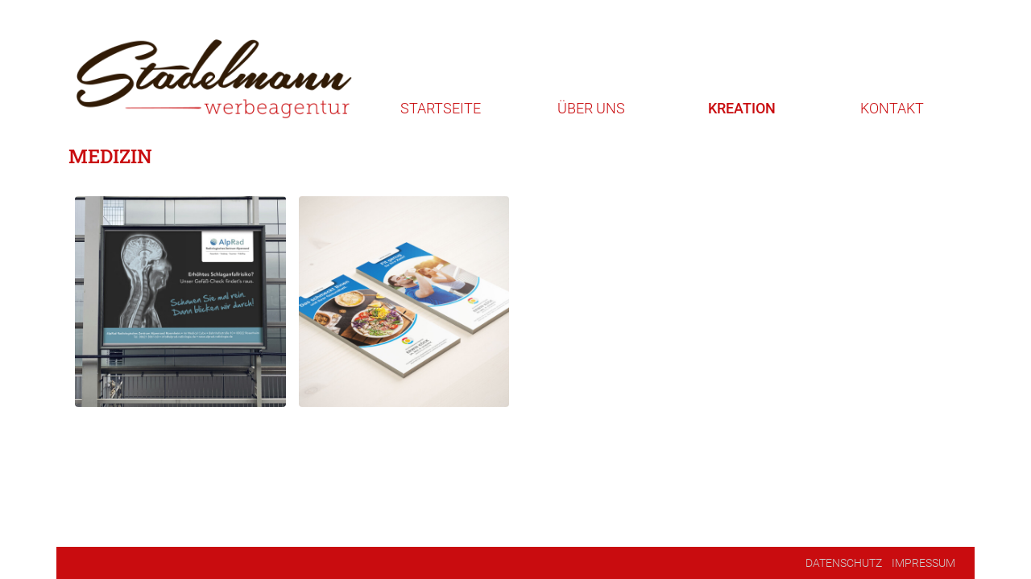

--- FILE ---
content_type: text/html; charset=UTF-8
request_url: https://www.stadelmann-gewerbe.de/kreation/medizin
body_size: 12080
content:
<!DOCTYPE html>
<html class="h-100" lang="de">
    <head>
        <meta charset="utf-8" />
        <meta http-equiv="X-UA-Compatible" content="IE=edge">
        <meta name="viewport" content="width=device-width, initial-scale=1, shrink-to-fit=no">
        <title>Medizin &raquo; Kreation &raquo; Stadelmann Werbeagentur</title>
        <meta name="description" content="" />
        <meta name="keywords" content="" />
        <meta name="author" content="Stadelmann Werbeagentur" />
        <meta name="robots" content="index,follow,noarchive" />
        <meta name="googlebot" content="noarchive" />
        <meta name="revisit-after" content="7 days" />
        <link href="/assets/site/stylesheets/screen.css" type="text/css" media="screen" rel="stylesheet" />
        <script src="/assets/site/javascripts/screen.js" type="text/javascript"></script>
    </head>
    <body class="h-100">
        <div class="container-lg d-flex h-100 p-0">
            <div id="content" class="d-flex flex-column w-100">
                <header class="px-4 pt-5 pb-2">
                    <div class="row">
                        <div id="logo" class="col-12 col-lg-4 text-center text-lg-left"><a href="/"><img class="img-fluid" src="/assets/site/layout/logo.png" alt="Stadelmann Werbeagentur" /></a></div>
                        <div class="col pt-4 pt-lg-0  pb-1 align-self-end">
                            <nav class="d-none d-md-block">
                                <div class="row d-flex text-uppercase text-center">
                                                                            <div class="col p-0">
                                            <a class="d-block px-4" href="/">Startseite</a>
                                                                                                                                </div>
                                                                            <div class="col p-0">
                                            <a class="d-block px-4" href="/ueber-uns">Über uns</a>
                                                                                                                                </div>
                                                                            <div class="col p-0 parent">
                                            <a class="d-block px-4" href="/kreation">Kreation</a>
                                                                                                                                        <div class="pt-2 text-center text-normal">
                                                                                                                                                                        <div class="p-0">
                                                                <a class="d-block px-4 py-1 small" href="/kreation/dienstleister">Dienstleister</a>
                                                            </div>
                                                                                                                    <div class="p-0">
                                                                <a class="d-block px-4 py-1 small" href="/kreation/handwerk">Handwerk</a>
                                                            </div>
                                                                                                                    <div class="p-0">
                                                                <a class="d-block px-4 py-1 small" href="/kreation/kommunen">Kommunen</a>
                                                            </div>
                                                                                                                    <div class="p-0">
                                                                <a class="d-block px-4 py-1 small" href="/kreation/kultur">Kultur</a>
                                                            </div>
                                                                                                                    <div class="p-0 current">
                                                                <a class="d-block px-4 py-1 small" href="/kreation/medizin">Medizin</a>
                                                            </div>
                                                                                                                    <div class="p-0">
                                                                <a class="d-block px-4 py-1 small" href="/kreation/natur">Natur</a>
                                                            </div>
                                                        
                                                    
                                                </div>
                                                                                    </div>
                                                                            <div class="col p-0">
                                            <a class="d-block px-4" href="/kontakt">Kontakt</a>
                                                                                                                                </div>
                                    
                                </div>
                            </nav>
                            <nav class="d-block d-md-none">
                                <div id="nav-toggle" class="text-center">
                                    <img id="nav-toggle-open" class="d-block mx-auto" src="/assets/site/layout/nav-open.png" alt="" />
                                    <img id="nav-toggle-close" class="d-none mx-auto" src="/assets/site/layout/nav-close.png" alt="" />
                                </div>
                                <div class="nav-items text-center">
                                                                            <div class="my-3 font-weight-bold text-uppercase">
                                            <a class="d-block" href="/">Startseite</a>
                                                                                                                                </div>
                                                                            <div class="my-3 font-weight-bold text-uppercase">
                                            <a class="d-block" href="/ueber-uns">Über uns</a>
                                                                                                                                </div>
                                                                            <div class="my-3 font-weight-bold text-uppercase parent">
                                            <a class="d-block" href="/kreation">Kreation</a>
                                                                                                                                        <div class="pt-2 text-center text-normal">
                                                                                                                                                                        <div class="p-0">
                                                                <a class="d-block px-4 py-1 small" href="/kreation/dienstleister">Dienstleister</a>
                                                            </div>
                                                                                                                    <div class="p-0">
                                                                <a class="d-block px-4 py-1 small" href="/kreation/handwerk">Handwerk</a>
                                                            </div>
                                                                                                                    <div class="p-0">
                                                                <a class="d-block px-4 py-1 small" href="/kreation/kommunen">Kommunen</a>
                                                            </div>
                                                                                                                    <div class="p-0">
                                                                <a class="d-block px-4 py-1 small" href="/kreation/kultur">Kultur</a>
                                                            </div>
                                                                                                                    <div class="p-0 current">
                                                                <a class="d-block px-4 py-1 small" href="/kreation/medizin">Medizin</a>
                                                            </div>
                                                                                                                    <div class="p-0">
                                                                <a class="d-block px-4 py-1 small" href="/kreation/natur">Natur</a>
                                                            </div>
                                                        
                                                    
                                                </div>
                                                                                    </div>
                                                                            <div class="my-3 font-weight-bold text-uppercase">
                                            <a class="d-block" href="/kontakt">Kontakt</a>
                                                                                                                                </div>
                                    
                                                                            <div class="my-3 font-weight-bold text-uppercase">
                                            <a class="d-block" href="/datenschutz">Datenschutz</a>
                                        </div>
                                                                            <div class="my-3 font-weight-bold text-uppercase">
                                            <a class="d-block" href="/impressum">Impressum</a>
                                        </div>
                                    
                                </div>
                            </nav>
                        </div>
                    </div>
                </header>
                <div class="flex-grow-1 position-relative">
                    <main class="container py-4">
                                    <h1>Medizin</h1>
        <div class="row no-gutters">
                                                                        <div class="col-6 col-sm-4 col-md-3 p-2">
                            <a class="image card-img-top" href="/kreation/medizin/alprad"><img class="img-fluid rounded" src="/assets/site/cache/containers/assets/kreation/alprad/AlpRad_Billboard.jpg.jpg/89efb9f37b7aa711749bacd57403310b.jpg" alt="alprad. radiologisches zentrum alpenrand" title="alprad. radiologisches zentrum alpenrand" /></a>
                        </div>
                    
                
                                                                        <div class="col-6 col-sm-4 col-md-3 p-2">
                            <a class="image card-img-top" href="/kreation/medizin/koeck"><img class="img-fluid rounded" src="/assets/site/cache/containers/assets/kreation/koeck/Koeck_Flyer_1.jpg/d696574386bdef700c53639c9a245332.jpg" alt="praxis dr. köck" title="praxis dr. köck" /></a>
                        </div>
                    
                
            
        </div>
    

                                            </main>
                </div>
                <footer>
                    <div class="container px-4 py-2 text-center text-lg-right text-uppercase"><a href="/datenschutz">Datenschutz</a>&nbsp;&nbsp;&nbsp;<a href="/impressum">Impressum</a></div>
                </footer>
            </div>
        </div>
    </body>
</html>
